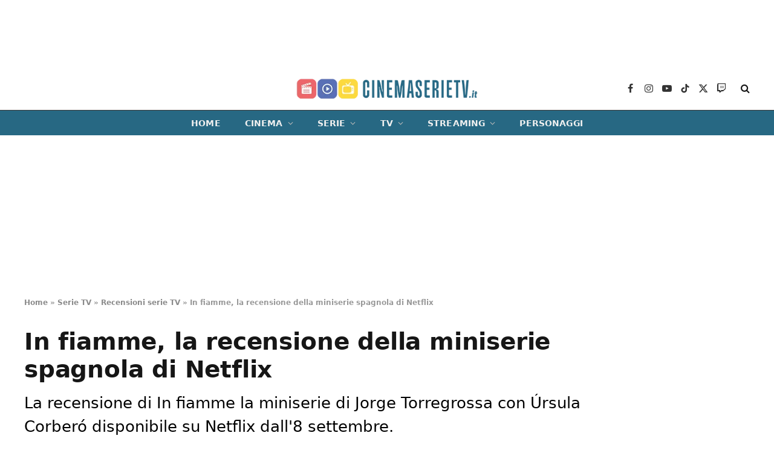

--- FILE ---
content_type: application/javascript
request_url: https://cdn.exmarketplace.com/bidder/cinemaserietv/cinemaserietv_video_v2.js
body_size: 11732
content:
(()=>{"use strict";var e={d:(t,o)=>{for(var i in o)e.o(o,i)&&!e.o(t,i)&&Object.defineProperty(t,i,{enumerable:!0,get:o[i]})},o:(e,t)=>Object.prototype.hasOwnProperty.call(e,t)};e.d({},{c:()=>Pe});const t=JSON.parse('{"version":4.2,"DEBUG":false,"pre_execution":{"consent_management":{"enabled":true,"cmp_frequency":100,"cmp_timeout":5000},"video_source":{"enabled":true,"sourceVideo":"//hls.exmarketplace.com/Valica/Digital_Dreams/1000050_123456798/index.m3u8","sourceType":"application/x-mpegURL","sourceVideoAlt":"//hls.exmarketplace.com/ExMarketPlace_FZ_LLC/EXPO2020_IT/index.m3u8","sourceTypeAlt":"application/x-mpegURL","enable_audio":true,"volume_level":0.001,"enable_quality":true,"full_screen_icon":false,"browser_based_audio":false},"player_visibility":{"overlay_ads":false,"overlay_ads_content":false,"viewport_functions":true,"overlay_outside_viewport":true,"overlay_outside_viewport_2":false,"pause_outside_viewport":false,"check_viewport_variable":false,"click_to_play":{"enabled":false,"clp_overlay":false},"new_player_icon":{"enabled":false,"desktop_logo_font":"5em","mobile_logo_font":"3em","desktop_dimension":"1.5em","mobile_dimension":"1.5em","logo_height":"1.5em"},"sliding_effect":{"enabled":true,"desktop_direction":"right","mobile_direction":"top"}},"player_activation_trigger":{"enabled":true,"trigger":{"type":"scroll","breakpoint":"300px","delay":1000}},"ivt_escalated":{"enabled":false,"domain":false,"set_media_type":false,"api_key":"CBKw43pbzlhID","campaign_name":"","cust1":"","cust2":"","cust3":"","cust4":"","risk_value":50,"sid":""}},"execution":{"ad_units":{"key_values":{"iab_data":{"enabled":true}},"additional_parameters":{"placement":{"value":1},"ad_type":{"enabled":true,"value":"video"},"vconp":{"enabled":true,"value":1}},"preroll":{"preroll_type":"google","prerollAdUnit":"/42150330,22823641734/cinemaserietv/cinemaserietv_preroll","verizon_tag_url":"/42150330,22823641734/cinemaserietv/cinemaserietv_preroll","cust_keys":[],"cust_values":[],"recom_keys":[],"recom_values":[],"preroll_div_param":false},"midroll":{"enabled":true,"midroll_type":"google","midrollAdUnit":"/42150330,22823641734/cinemaserietv/cinemaserietv_midroll","verizon_midroll_tag_url":"/42150330,22823641734/cinemaserietv/cinemaserietv_midroll","midroll_time":30,"midroll_throughout":true,"midroll_run":false,"midroll_div_param":false},"postroll":{"enabled":true,"postroll_type":"google","postrollAdUnit":"/42150330,22823641734/cinemaserietv/cinemaserietv_postroll","verizon_postroll_tag_url":"/42150330,22823641734/cinemaserietv/cinemaserietv_postroll","postroll_run":false,"postroll_div_param":false}},"prebid":{"enabled":false,"prebid_source":"https://cdn.exmarketplace.com/bidder/prebid_adapters/pb_ap_ix_ya.js","auctionTimeout":750,"requestBidsTimeout":1000,"video_mime_types":["video/mp4","application/javascript","application/x-mpegURL","video/x-ms-wmv"],"config":{"cache":{"url":"https://prebid.adnxs.com/pbc/v1/cache"},"debug":false,"enableSendAllBids":true,"targetingControls":{"alwaysIncludeDeals":true},"priceGranularity":"dense","deviceAccess":true,"timeoutBuffer":400,"bidderTimeout":3000,"pageUrl":"","ix":{"mode":"video"},"appnexus":{"mode":"video"},"yahoossp":{"mode":"video"},"consentManagement":{"gdpr":{"cmpApi":"iab","timeout":5000,"defaultGdprScope":false,"rules":[{"purpose":"storage","enforcePurpose":false,"enforceVendor":false},{"purpose":"basicAds","enforcePurpose":false,"enforceVendor":false}]},"usp":{"cmpApi":"iab","timeout":100}},"schain":{"validation":"off","config":{"ver":1,"complete":1,"nodes":[{"asi":"ExMarketplace.com","sid":0,"hp":1}]}},"userSync":{"iframeEnabled":true,"filterSettings":{"iframe":{"bidders":["ix"],"filter":"include"}}}},"bidderSettings":{"ix":{"storageAllowed":true},"appnexus":{"storageAllowed":false},"yahoossp":{"storageAllowed":false}},"bidders":[{"bidder":"ix","enabled":true,"params":{"siteId":""}},{"bidder":"appnexus","enabled":true,"params":{"placementId":0}},{"bidder":"yahoossp","enabled":true,"params":{"dcn":0,"pos":0}}]},"overlay_container":{"overlay_mobile_ver":"top","overlay_mobile_ver_px":"21px","overlay_mobile_hor":"right","overlay_mobile_hor_px":"5%","overlay_mobile_width_ratio":90,"overlay_desktop_width_ratio":100,"overlay_desktop_ver":"bottom","overlay_desktop_ver_px":"80px","overlay_desktop_hor":"right","overlay_desktop_hor_px":"0px","desktop_viewport":{"enabled":false,"viewport_ratio":100}},"overlay_close_button":{"close_btn_mob_hor":"left","close_btn_mob_ver":"bottom","close_btn_mob_ver_px":"-25px","close_btn_mob_hor_px":"0px","close_btn_width_mob":"25px","close_btn_height_mob":"25px","close_btn_desk_hor":"left","close_btn_desk_ver":"bottom","desk_close_btn_desk_ver_px":"-25px","desk_close_btn_desk_hor_px":"0px","close_btn_color":"white","close_back_color":"#276883","close_btn_width_desk":"25px","close_btn_height_desk":"25px","close_btn_1_top":"6px","close_btn_1_left":"11.5px","close_btn_1_width":"2px","close_btn_1_height":"13px","close_btn_border_radius_top":"0px","close_btn_border_radius_bottom":"6px","overlay_close_btn_time_frame":3000,"overlay_close_btn_delay":8000,"zIndex":{"enabled":false}},"data_module":{"enabled":false,"classify_script":"https://classifly.xyz/classifly-stable.min.js"}},"post_execution":{"modal_settings":{"enabled":false,"website_link":"","poster_img_url":"https://adx.exmarketplace.com/storage/modal-poster-img-generate-tags-videoUI/cinemaserietv.png"}},"script_variables":{"ad_paused":false,"vid_paused":false,"adsMode":false,"videoEnded":false,"endedStatus":false,"isVidMobile":false,"piael_status":false,"close_clicked":false,"overlay_called":false,"player_overlay_ends":false,"ad_type_string":"","discard_ad_status":false,"ad_init":false,"vconp_string":""}}'),o=[],i={ExMp_VidCurrentLocation:window.location,ExMp_VidCurrentLocationEncoded:encodeURIComponent(window.location),prerollAdUnit:t.execution.ad_units.preroll.prerollAdUnit,prebid_settings:t.execution.prebid};const r=(e,o,r,a,l)=>{Pe("bids back handler called"),W(pbjs.adServers.dfp.buildVideoUrl({adUnit:e,url:"https://pubads.g.doubleclick.net/gampad/ads?iu="+i.prerollAdUnit+"&url="+i.ExMp_VidCurrentLocation+"&description_url="+i.ExMp_VidCurrentLocationEncoded+"&tfcd=0&npa=0&sz=1x1%7C400x300%7C640x360%7C640x480%7C1280x720&gdfp_req=1&output=vast&unviewed_position_start=1&env=vp&impl=s&correlator=&plcmt="+t.execution.ad_units.additional_parameters.placement.value+a+l}),o,r,a,l),setTimeout((()=>{var e=pbjs.getBidResponses(),t=[];for(var o in e)if(e.hasOwnProperty(o))for(var i=e[o].bids,r=0;r<i.length;r++){var a=i[r];t.push({adunit:o,adId:a.adId,bidder:a.bidder,time:a.timeToRespond,cpm:a.cpm,msg:a.statusMessage})}if(t.length)if(console.table)Pe("highest bids returned",pbjs.getHighestCpmBids());else for(var l=0;l<t.length;l++)Pe(t[l]);else Pe("No prebid responses")}),5e3)},a={ExMp_VidCurrentLocation:window.location,ExMp_VidCurrentLocationEncoded:encodeURIComponent(window.location),midroll:t.execution.ad_units.midroll,script_variable:t.script_variables,preroll_vars:t.execution.ad_units.preroll,change_ad_tag:""};const l={ExMp_VidCurrentLocation:window.location,ExMp_VidCurrentLocationEncoded:encodeURIComponent(window.location),postroll:t.execution.ad_units.postroll,script_variable:t.script_variables,preroll_vars:t.execution.ad_units.preroll,change_ad_tag:""};const s=t.execution.overlay_container.overlay_mobile_width_ratio/100,n={overlay_container:t.execution.overlay_container,overlay_close_button:t.execution.overlay_close_button,sliding_settings:t.pre_execution.player_visibility.sliding_effect},d=t.execution.overlay_container.overlay_desktop_width_ratio/100,c={overlay_container:t.execution.overlay_container,overlay_close_button:t.execution.overlay_close_button,sliding_settings:t.pre_execution.player_visibility.sliding_effect},_=(e,o,i)=>new Promise(((r,a)=>{var l;if(Pe("Video Pre-Execution Checks - Start"),l=t.script_variables.isVidMobile?(e=>{const t=n.overlay_container.overlay_mobile_ver_px.match(/(\d+)px/);var o={d1:`translateY(-${e+(t?Number(t[1]):50)}px)`,d2:"translateY(0vh)"};if("bottom"===n.sliding_settings.mobile_direction){var i=window.innerHeight;o.d1=`translateY(${i}px)`}return o})(o):(e=>{var t={d2:"translateX(0vw)"};return"right"===c.sliding_settings.desktop_direction&&"right"==c.overlay_container.overlay_desktop_hor&&(t.d1=`translateX(${e}px)`),"right"===c.sliding_settings.desktop_direction&&"left"==c.overlay_container.overlay_desktop_hor&&(t.d1="translateX(100vw)"),"left"===c.sliding_settings.desktop_direction&&"left"==c.overlay_container.overlay_desktop_hor&&(t.d1=`translateX(-${e}px)`),"left"===c.sliding_settings.desktop_direction&&"right"==c.overlay_container.overlay_desktop_hor&&(t.d1="translateX(-100vw)"),t})(i),Pe("Video Execution - Adding Player Sliding Effect CSS:"),Pe("Video Execution - Sliding Effect Calculations: ",l),l){var s=`\n\t\t\t\t@keyframes slide-in{0%{transform:${l.d1}}100%{transform:${l.d2}}}\n\n\t\t\t\t.cont-jwp-animation {\n\t\t\t\t\tanimation:slide-in 1.2s ease-in-out forwards;\n\t\t\t\t\tanimation-delay: 0s;\n\t\t\t\t}\n\t\t\t`,d=document.createElement("style");return d.styleSheet?d.styleSheet.cssText=s:d.appendChild(document.createTextNode(s)),document.head.appendChild(d),e.classList.add("cont-jwp-animation"),r()}return a()})),p=e=>{const t=new CustomEvent("videoOverlayStatus",{detail:{overlayStatus:e}});window.dispatchEvent(t)},u={overlay_close_button:t.execution.overlay_close_button},v=e=>{t.script_variables.piael_status=!0,t.script_variables.overlay_called=!0,Pe("Video Execution - Overlay Container Started: ",t.script_variables.overlay_called);var o,i="";u.overlay_close_button.zIndex.enabled&&(i="z-index: 1000002;"),o=window.innerWidth<650?(()=>{var e={h_dir:"left",v_dir:"top",v_px:n.overlay_close_button.close_btn_mob_ver_px,h_px:n.overlay_close_button.close_btn_mob_hor_px,width:n.overlay_close_button.close_btn_width_mob,height:n.overlay_close_button.close_btn_height_mob};return"right"==n.overlay_close_button.close_btn_mob_hor&&(e.h_dir="right"),Pe("Video Execution - Overlay Close Button Horizontal",e.h_dir),"bottom"==n.overlay_close_button.close_btn_mob_ver&&(e.v_dir="bottom"),Pe("Video Execution - Overlay Close Button Vertical",e.v_dir),e})():(()=>{var e={h_dir:"left",v_dir:"top",v_px:c.overlay_close_button.desk_close_btn_desk_ver_px,h_px:c.overlay_close_button.desk_close_btn_desk_hor_px,width:c.overlay_close_button.close_btn_width_desk,height:c.overlay_close_button.close_btn_height_desk};return"right"==c.overlay_close_button.close_btn_desk_hor&&(e.h_dir="right"),Pe("Video Execution - Overlay Close Button Horizontal",e.h_dir),"bottom"==c.overlay_close_button.close_btn_desk_ver&&(e.v_dir="bottom"),Pe("Video Execution - Overlay Close Button Vertical",e.v_dir),e})(),Pe("Video Execution - Overlay Close Button Settings",o);var r="#vidclose{display:none;"+i+"margin-bottom:0px;width:"+o.width+";height:"+o.height+";"+o.v_dir+":"+o.v_px+";"+o.h_dir+":"+o.h_px+";position:absolute;background-color:"+u.overlay_close_button.close_back_color+";box-shadow:rgba(0,0,0,.2) 0 -1px 1px 0;border-width:initial;border-style:none;border-color:initial;border-image:initial;border-radius:"+u.overlay_close_button.close_btn_border_radius_top+" "+u.overlay_close_button.close_btn_border_radius_top+" "+u.overlay_close_button.close_btn_border_radius_bottom+" "+u.overlay_close_button.close_btn_border_radius_bottom+"}#vidclose .vidclose-btn{transform:rotate(-45deg);display:block;height:"+u.overlay_close_button.close_btn_1_height+";width:"+u.overlay_close_button.close_btn_1_width+";left:"+u.overlay_close_button.close_btn_1_left+";top:"+u.overlay_close_button.close_btn_1_top+";background-color:"+u.overlay_close_button.close_btn_color+";position:absolute;}#vidclose .vidclose-btn2{transform:rotate(45deg);display:block;height:"+u.overlay_close_button.close_btn_1_height+";width:"+u.overlay_close_button.close_btn_1_width+";left:"+u.overlay_close_button.close_btn_1_left+";top:"+u.overlay_close_button.close_btn_1_top+";background-color:"+u.overlay_close_button.close_btn_color+";position:absolute;}.cam_video{object-fit: fill;}",a=document.createElement("style");a.styleSheet?a.styleSheet.cssText=r:a.appendChild(document.createTextNode(r)),document.head.appendChild(a),m(e)},m=e=>{var o=document.querySelector("#cont-jwp");const i=document.createElement("div");i.innerHTML='<div id="vidclose"><span class="vidclose-btn"></span><span class="vidclose-btn2"></span></div>',o.appendChild(i),i.querySelector("#vidclose").addEventListener("click",(o=>{document.querySelector("#vidclose").style.display="none",y(e),t.script_variables.close_clicked=!0}))},y=e=>{var o=document.querySelector("#cont-jwp"),i=document.querySelector("#cont-jwp-gh");if(o.setAttribute("style",""),i.setAttribute("style",""),null!=document.getElementById("vidclose")&&(document.getElementById("vidclose").style.display="none"),t.script_variables.overlay_called=!1,Pe("overlay called no, ",t.script_variables.overlay_called),t.script_variables.ad_init){var r=e.ima.getAdsManager();null!=r&&r.resize(o.clientWidth,o.clientHeight,google.ima.ViewMode.NORMAL)}o.classList.remove("cont-jwp-animation");p(!1)};var b,g;let h=!1;const f=(e,o)=>{var i=document.getElementById("cont-jwp"),r=document.querySelector("#cont-jwp-gh"),a=r.offsetWidth,l=i.clientHeight;window.innerWidth<650?(t.script_variables.isVidMobile=!0,g=document.documentElement.clientWidth*s):b=(e=>e*d)(a),i.style.position="fixed",i.style.zIndex="1000001",r.style.width=a+"px",r.style.height=l+"px",r.style.border="2px dotted #ccc",t.script_variables.overlay_called||_(i,l,b).then((()=>x(g,b,e,i,r,o))).catch((e=>{e&&Pe(e)}))},x=(e,o,i,r,a,l)=>{Pe("Video Execution - Overlay"),t.script_variables.isVidMobile?((e,o,i,r)=>{if("right"==n.overlay_container.overlay_mobile_hor?(i.style.right=n.overlay_container.overlay_mobile_hor_px,i.style.left=n.overlay_container.overlay_mobile_hor_px):"left"==n.overlay_container.overlay_mobile_hor&&(i.style.left=n.overlay_container.overlay_mobile_hor_px,i.style.right=n.overlay_container.overlay_mobile_hor_px),"top"==n.overlay_container.overlay_mobile_ver?i.style.top=n.overlay_container.overlay_mobile_ver_px:"bottom"==n.overlay_container.overlay_mobile_ver&&(i.style.bottom=n.overlay_container.overlay_mobile_ver_px),i.style.width=e+"px",t.script_variables.ad_init){var a=r.ima.getAdsManager();null!=a&&a.resize(document.documentElement.clientWidth*s,o.clientHeight,google.ima.ViewMode.NORMAL)}})(e,i,r,l):((e,o,i,r,a)=>{if("right"==c.overlay_container.overlay_desktop_hor?i.style.right=c.overlay_container.overlay_desktop_hor_px:"left"==c.overlay_container.overlay_desktop_hor&&(i.style.left=c.overlay_container.overlay_desktop_hor_px),"top"==c.overlay_container.overlay_desktop_ver?i.style.top=c.overlay_container.overlay_desktop_ver_px:"bottom"==c.overlay_container.overlay_desktop_ver&&(i.style.bottom=c.overlay_container.overlay_desktop_ver_px),i.style.width=e+"px",t.script_variables.ad_init){var l=a.ima.getAdsManager();null!=l&&l.resize(r.offsetWidth*d,o.clientHeight,google.ima.ViewMode.NORMAL)}})(o,i,r,a,l),h=!0,p(h),(e=>{t.script_variables.piael_status||v(e),setTimeout((function(){t.script_variables.overlay_called&&!t.script_variables.close_clicked&&null!=document.getElementById("vidclose")&&(document.getElementById("vidclose").style.display="block",Pe("Video Execution - Overlay Close Button Starts"),Pe("Video Execution - Overlay Container Started ? ",t.script_variables.overlay_called))}),u.overlay_close_button.overlay_close_btn_delay)})(l)},k={ExMp_VidCurrentLocation:window.location,ExMp_VidCurrentLocationEncoded:encodeURIComponent(window.location),preroll:t.execution.ad_units.preroll,change_ad_tag:""};function E(e,o,i,r){var a=document.querySelector("#videoDivPlayer");const l=document.createElement("div");l.innerHTML=`\n  <div id="modal" class="vjs-tech">\n    <a><button type="button" id="button1">Play Again</button></a>\n    <a href="${t.post_execution.modal_settings.website_link}" target="_blank"><button type="button" id="button2">Visit Website</button></a>\n    <a><div id="replay-video"> <i class="fa fa-repeat"></i></div></a>\n    <a href="${t.post_execution.modal_settings.website_link}" target="_blank">\n      <div id="arrow-video"><i class="fa fa-arrow-right"></i></div>\n    </a>\n  </div>`,a.appendChild(l);let s=document.querySelector("#modal");s.style.backgroundColor="#424242",s.style.backgroundImage=`url(${t.post_execution.modal_settings.poster_img_url})`,s.style.backgroundSize="cover",s.style.backgroundRepeat="no-repeat",s.style.width="100%",s.style.height="100%",s.style.fontFamily="open,sans-serif",s.style.opacity="0.97",s.style.position="absolute",s.style.zIndex="1";let n=document.querySelector("#button1");n.style.display="inline-block",n.style.fontSize="medium",n.style.position="absolute",n.style.top="40%",n.style.left="10%",n.style.padding="1% 2% 1% 2%",n.style.color="#fff",n.style.border="2px solid #fff",n.style.cursor="pointer";let d=document.querySelector("#button2");d.style.display="inline-block",d.style.fontSize="medium",d.style.position="absolute",d.style.top="40%",d.style.right="10%",d.style.padding="1% 2% 1% 2%",d.style.color="#fff",d.style.border="2px solid #fff",d.style.cursor="pointer";let c=document.querySelector("#replay-video");c.style.display="inline-block",c.style.fontSize="x-large",c.style.position="absolute",c.style.top="60%",c.style.left="20%",c.style.padding="2% 2% 2% 2%",c.style.color="#fff",c.style.border="1px #fff";let _=document.querySelector("#arrow-video");_.style.display="inline-block",_.style.fontSize="x-large",_.style.position="absolute",_.style.top="60%",_.style.right="23%",_.style.padding="2% 2% 2% 2%",_.style.color="#fff",_.style.border="1px #fff",document.getElementById("replay-video").addEventListener("click",(t=>{w(e,o,i,r)})),document.getElementById("button1").addEventListener("click",(t=>{w(e,o,i,r)}))}function w(e,o,i,r){document.getElementById("modal").remove(),/iPhone|iPad|iPod/i.test(navigator.userAgent)&&o.pause(),o.currentTime(0),t.script_variables.videoEnded=!1,t.script_variables.endedStatus=!1,t.script_variables.player_overlay_ends=!1,t.execution.ad_units.postroll.postroll_run=!1,Pe("Avoid muted play in this case"),o.paused()&&o.autoplay("muted"),Pe("settings..pause",t.pre_execution.player_visibility.pause_outside_viewport),t.pre_execution.player_visibility.overlay_ads_content&&!t.script_variables.close_clicked&&f(e,o);var a=o.ima.getAdsManager();(null!=a&&(Pe("ad manager not null"),a.destroy(),o.ima.controller.sdkImpl.adsLoader.contentComplete()),"google"===k.preroll.preroll_type)?k.change_ad_tag="https://pubads.g.doubleclick.net/gampad/ads?iu="+k.preroll.prerollAdUnit+"&url="+k.ExMp_VidCurrentLocationEncoded+"&description_url="+k.ExMp_VidCurrentLocationEncoded+"&tfcd=0&npa=0&sz=1x1%7C400x300%7C640x360%7C640x480%7C1280x720&gdfp_req=1&output=vast&unviewed_position_start=1&env=vp&impl=s&correlator=&plcmt="+t.execution.ad_units.additional_parameters.placement.value+i+r+t.script_variables.ad_type_string+t.script_variables.vconp_string:"yahoo"===k.preroll.preroll_type?k.change_ad_tag=k.preroll.verizon_tag_url:"general_vast"===k.preroll.preroll_type&&(k.change_ad_tag=k.preroll.prerollAdUnit+"&plcmt="+t.execution.ad_units.additional_parameters.placement.value+i+r+t.script_variables.ad_type_string+t.script_variables.vconp_string);Pe("Replay Ad Tag URL: ",k.change_ad_tag),o.ima.changeAdTag(k.change_ad_tag),!t.script_variables.discard_ad_status&&t.script_variables.ad_init&&(o.ima.requestAds(),(t.pre_execution.player_visibility.overlay_ads||t.pre_execution.player_visibility.overlay_outside_viewport)&&(t.script_variables.close_clicked=!1)),setTimeout((function(){o.ads.isAdPlaying()?(Pe("ads mode, pause video"),e.pause(),e.paused&&(t.script_variables.vid_paused=!0)):(Pe("not admode."),t.script_variables.vid_paused&&(e.play(),t.script_variables.vid_paused=!1))}),1e3)}const C={player_visibility:t.pre_execution.player_visibility,script_variables:t.script_variables,postroll:t.execution.ad_units.postroll};function P(e,t){const o=t.getBoundingClientRect();var i=e.clientHeight;return i/2+o.top>0&&o.top+i-i/2<=(window.innerHeight||document.documentElement.clientHeight)&&o.bottom-i/2<=(window.innerHeight||document.documentElement.clientHeight)}const A=[];var V=!1,S=!1,M=!1,T=window.innerWidth;const I={player_visibility:t.pre_execution.player_visibility,midroll:t.execution.ad_units.midroll,postroll:t.execution.ad_units.postroll,modal:t.post_execution.modal_settings};function L(e,o,i,r,s){var n=/iPhone|iPad|iPod/i.test(navigator.userAgent);e.on("loadedmetadata",(function(){if(Pe("I am 3.6 Live"),I.midroll.enabled){var i=I.midroll.midroll_time;for(let t=i;t<e.duration();t+=i)A.push(t);Pe("Array of times",A),Pe("Midroll Status is true - Adding time Event Listener after 3 seconds"),setTimeout((function(){e.on("timeupdate",(function(){!function(e,o,i,r){var l=parseInt(e.currentTime());if(A.includes(l)&&!I.midroll.midroll_run){Pe("Midroll Insert here.");const s=A.indexOf(l);s>-1&&A.splice(s,1),!t.script_variables.discard_ad_status&&t.script_variables.ad_init&&function(e,o,i,r){var l=e.ima.getAdsManager(),s="";null!=l&&(Pe("Ad Manager is not NULL - Destroy Previous for Midroll"),l.destroy(),e.ima.controller.sdkImpl.adsLoader.contentComplete()),a.preroll_vars.recom_keys.length>0&&(Pe("Recommended Keys Present (length): ",a.preroll_vars.recom_keys.length),s=i.includes("preroll")?i.replace("preroll","midroll"):i),"google"===a.midroll.midroll_type?(Pe("Midroll Plays for Google"),a.change_ad_tag="https://pubads.g.doubleclick.net/gampad/ads?iu="+a.midroll.midrollAdUnit+"&url="+a.ExMp_VidCurrentLocationEncoded+"&description_url="+a.ExMp_VidCurrentLocationEncoded+"&tfcd=0&npa=0&sz=1x1%7C400x300%7C640x360%7C640x480%7C1280x720&gdfp_req=1&output=vast&unviewed_position_start=1&env=vp&impl=s&correlator=&plcmt="+t.execution.ad_units.additional_parameters.placement.value+s+r+t.script_variables.ad_type_string+t.script_variables.vconp_string):"yahoo"===a.midroll.midroll_type?(Pe("Midroll Plays for Yahoo"),a.change_ad_tag=a.midroll.verizon_midroll_tag_url):"general_vast"===a.midroll.midroll_type&&(Pe("Midroll Plays for General Vast Entered"),a.change_ad_tag=a.midroll.midrollAdUnit+"&plcmt="+t.execution.ad_units.additional_parameters.placement.value+s+r+t.script_variables.ad_type_string+t.script_variables.vconp_string),e.ima.changeAdTag(a.change_ad_tag),e.ima.requestAds(),a.midroll.midroll_run=!0,(t.pre_execution.player_visibility.overlay_ads||t.pre_execution.player_visibility.overlay_outside_viewport)&&(t.script_variables.close_clicked=!1),Pe("Setting Midroll Run to true after Midroll Plays",a.midroll.midroll_run),e.ads.isInAdMode()?(o.pause(),o.paused&&(a.script_variable.vid_paused=!0)):a.script_variable.vid_paused&&(o.play(),a.script_variable.vid_paused=!1)}(e,o,i,r)}setTimeout((function(){I.midroll.midroll_throughout&&(I.midroll.midroll_run=!1)}),5e3)}(e,o,r,s)}))}),3e3)}})),window.addEventListener("videoAdsStatusChange",(o=>{Pe("EVENTS VIDEO JS SCRIPT - Received isVideoAdRemoved:",o.detail.isVideoAdRemoved),o.detail.isVideoAdRemoved&&!t.script_variables.discard_ad_status&&(t.script_variables.discard_ad_status=!0,Pe("Value of Discard Ad Status: ",t.script_variables.discard_ad_status),t.script_variables.ad_init&&R(e))})),t.pre_execution.player_visibility.click_to_play.clp_overlay?T<850?n?e.on("pointerdown",(function(t){t.preventDefault(),t.stopPropagation(),Pe("OVERLAY FROM pointerdown"),j(e,o,i,r,s)})):e.on("touchstart",(function(t){t.preventDefault(),t.stopPropagation(),Pe("OVERLAY FROM touchstart"),j(e,o,i,r,s)})):e.on("click",(function(){Pe("OVERLAY FROM CLICK"),j(e,o,i,r,s)})):e.on("adsready",(function(){Pe("OVERLAY FROM ADSREADY"),j(e,o,i,r,s)})),e.on("ads-ad-started",(function(r){Pe("Ads Starts - Ad is Filled, Check Ad Response",r),I.player_visibility.overlay_ads&&(Pe("Overlay Enabled for Ads Only"),t.script_variables.close_clicked||f(o,e)),I.player_visibility.overlay_outside_viewport&&(Pe("Overlay Viewport Functions"),P(o,i)?(t.script_variables.piael_status=!1,y(e)):t.script_variables.close_clicked||f(o,e))})),e.on("adend",(function(){Pe("Ad Ends Now"),(I.player_visibility.overlay_ads||I.player_visibility.overlay_outside_viewport)&&(Pe("Remove Overlay Only for Ads"),t.script_variables.piael_status=!1,y(e)),t.execution.ad_units.postroll.postroll_run&&(Pe("Postroll Ad Played"),M=!0)})),n&&e.on("adended",(function(){Pe("Ad Ends Now"),(I.player_visibility.overlay_ads||I.player_visibility.overlay_outside_viewport)&&(Pe("Remove Overlay Only for Ads"),t.script_variables.piael_status=!1,y(e)),t.execution.ad_units.postroll.postroll_run&&(M=!0)})),e.on("ended",(function(){e.currentTime()===e.duration()&&(Pe("Player current time and duration get equal, video ended confirmed"),t.script_variables.endedStatus=!0,Pe("Set Video Ended Status as ",t.script_variables.endedStatus),Pe("Set Video Ended Status as 2",t.script_variables.videoEnded)),!t.script_variables.videoEnded&&t.script_variables.endedStatus&&(t.script_variables.videoEnded=!0,Pe("Video Ended Variable - ",t.script_variables.videoEnded),t.script_variables.videoEnded&&(I.postroll.enabled&&!t.execution.ad_units.postroll.postroll_run&&!t.script_variables.discard_ad_status&&t.script_variables.ad_init?function(e,o,i){var r=e.ima.getAdsManager(),a="";null!=r&&(Pe("Ad Manager is not NULL - Destroy Previous for Postroll"),r.destroy(),e.ima.controller.sdkImpl.adsLoader.contentComplete()),l.preroll_vars.recom_keys.length>0&&(Pe("Recommended Keys Present (length): ",l.preroll_vars.recom_keys.length),a=o.includes("preroll")?o.replace("preroll","postroll"):o),"google"===l.postroll.postroll_type?(Pe("Postroll Plays for Google"),l.change_ad_tag="https://pubads.g.doubleclick.net/gampad/ads?iu="+l.postroll.postrollAdUnit+"&url="+l.ExMp_VidCurrentLocationEncoded+"&description_url="+l.ExMp_VidCurrentLocationEncoded+"&tfcd=0&npa=0&sz=1x1%7C400x300%7C640x360%7C640x480%7C1280x720&gdfp_req=1&output=vast&unviewed_position_start=1&env=vp&impl=s&correlator=&plcmt="+t.execution.ad_units.additional_parameters.placement.value+a+i+t.script_variables.ad_type_string+t.script_variables.vconp_string):"yahoo"===l.postroll.postroll_type?(Pe("Postroll Plays for Yahoo"),l.change_ad_tag=l.postroll.verizon_postroll_tag_url):"general_vast"===l.postroll.postroll_type&&(Pe("Postroll Plays for General Vast Entered"),l.change_ad_tag=l.postroll.postrollAdUnit+"&plcmt="+t.execution.ad_units.additional_parameters.placement.value+a+i+t.script_variables.ad_type_string+t.script_variables.vconp_string),e.ima.changeAdTag(l.change_ad_tag),e.ima.requestAds(),l.postroll.postroll_run=!0,(t.pre_execution.player_visibility.overlay_ads||t.pre_execution.player_visibility.overlay_outside_viewport)&&(t.script_variables.close_clicked=!1),Pe("Setting PostRoll Run to true after Postroll Plays",l.postroll.postroll_run)}(e,r,s):I.player_visibility.overlay_ads_content||I.player_visibility.overlay_outside_viewport_2?(t.script_variables.piael_status=!1,y(e),t.script_variables.player_overlay_ends=!0,I.modal.enabled&&E(o,e,r,s)):I.modal.enabled&&E(o,e,r,s))),t.execution.ad_units.postroll.postroll_run&&!S&&M&&(Pe("Player ended events from ended listener"),t.script_variables.player_overlay_ends=!0,B(o,e,r,s))}))}const B=(e,o,i,r)=>{I.player_visibility.overlay_ads_content||I.player_visibility.overlay_outside_viewport||I.player_visibility.overlay_outside_viewport_2||I.player_visibility.overlay_ads?(I.modal.enabled&&E(e,o,i,r),t.script_variables.piael_status=!1,y(o)):I.modal.enabled&&E(e,o,i,r)};const j=(e,o,i,r,a)=>{if(Pe("Ads Ready - Ad will fill or not"),I.player_visibility.overlay_ads_content?(Pe("Overlay Enabled for Ads and Content"),t.script_variables.close_clicked||f(o,e)):I.player_visibility.overlay_outside_viewport_2&&(Pe("Overlay Viewport Function 2 - For content"),P(o,i)?(t.script_variables.piael_status=!1,y(e)):t.script_variables.close_clicked||f(o,e)),I.player_visibility.viewport_functions&&!V&&(V=!0,window.addEventListener("scroll",(function(r){!function(e,o,i){e&&(C.player_visibility.overlay_outside_viewport?P(e,i)?(C.script_variables.overlay_called=!1,null!=document.getElementById("prompt_modal")&&(document.getElementById("prompt_modal").style.display="none"),y(o)):t.script_variables.ad_init&&o.ads.isAdPlaying()?C.script_variables.close_clicked||C.script_variables.overlay_called||(f(e,o),C.script_variables.overlay_called=!0):y(o):C.player_visibility.overlay_outside_viewport_2?(C.postroll.enabled&&!t.script_variables.player_overlay_ends||!t.script_variables.videoEnded)&&(P(e,i)?(C.script_variables.overlay_called=!1,null!=document.getElementById("prompt_modal")&&(document.getElementById("prompt_modal").style.display="none"),y(o)):C.script_variables.close_clicked||C.script_variables.overlay_called||(f(e,o),C.script_variables.overlay_called=!0)):C.player_visibility.pause_outside_viewport&&(P(e,i)?t.script_variables.ad_init&&o.ads.isAdPlaying()?C.script_variables.ad_paused&&(o.ima.resumeAd(),C.script_variables.ad_paused=!1):C.script_variables.vid_paused&&(C.script_variables.vid_paused=!1,o.paused()&&o.play()):t.script_variables.ad_init&&o.ads.isAdPlaying()?(o.ima.pauseAd(),C.script_variables.ad_paused=!0):C.script_variables.videoEnded||(o.pause(),e.paused&&(C.script_variables.vid_paused=!0))))}(o,e,i)}),!1)),t.script_variables.ad_init){var l=e.ima.getAdsManager();null!=l&&l.addEventListener(google.ima.AdEvent.Type.ALL_ADS_COMPLETED,function(e,o,i,r){return function(a){Pe("All ads are completed"),t.execution.ad_units.postroll.postroll_run&&(S=!0,Pe("Postroll has run"),t.script_variables.player_overlay_ends=!0,B(e,o,i,r))}}(o,e,r,a))}},R=e=>{var t=e.ima.getAdsManager();null!=t?(Pe("Ad Manager to destroy:",t),t.discardAdBreak(),t.stop()):Pe("Ad Manager is null",t)},O=(e,t,o)=>{setTimeout((()=>{Pe("Player - Time trigger delay elapsed",e.trigger.delay),Q(t,o)}),e.trigger.delay)},D={},q=((e,t)=>{let o;return function(){clearTimeout(o),o=setTimeout((()=>{e()}),t)}})((()=>{const e=window.pageYOffset||document.documentElement.scrollTop||document.body.scrollTop||0;U(e)}),300),U=e=>{const t=D.options;Pe("Amount Scrolled: ",e),Pe("Sliced Breakpoint: ",t.trigger.breakpoint.slice(0,-2)),e>=parseInt(t.trigger.breakpoint)&&(Pe("Player - Scroll trigger breakpoint reached"),document.body.removeEventListener("scroll",q,{passive:!0}),window.removeEventListener("scroll",q,{passive:!0}),window.removeEventListener("touchmove",q,{passive:!0}),Pe("Scroll - Storage Options: ",D.options),Pe("Scroll Trigger - Video Element: ",D.video_element),Pe("Scroll Trigger - Container JWP: ",D.cont_parent),Q(D.video_element,D.cont_parent))},z=(e,t,o)=>{D.options=e,D.video_element=t,D.cont_parent=o,Pe("Inside scroll trigger"),document.body.addEventListener("scroll",q,{passive:!0}),window.addEventListener("scroll",q,{passive:!0}),window.addEventListener("touchmove",q,{passive:!0})},F={ExMp_VidCurrentLocation:window.location,ExMp_VidCurrentLocationEncoded:encodeURIComponent(window.location),prerollAdUnit:t.execution.ad_units.preroll.prerollAdUnit,prebid:t.execution.prebid,settings_preroll:t.execution.ad_units.preroll,preroll:"",video_source:t.pre_execution.video_source,content_value:"",trigger_check:t.pre_execution.player_activation_trigger},N=t.execution.ad_units.additional_parameters;var H="",G="";function Y(e,o){Pe("preroll ad unit",t.execution.ad_units.preroll.prerollAdUnit),Pe("preroll ad unit",F.prerollAdUnit),Pe("custom parameter keys: ",F.settings_preroll.cust_keys[0]),Pe("custom parameter length: ",F.settings_preroll.cust_keys.length),Pe("custom parameter values: ",F.settings_preroll.cust_values[0]),t.script_variables.ad_type_string="&ad_type="+N.ad_type.value,t.script_variables.vconp_string="&vconp="+N.vconp.value,X(e,o),Pe("custom string preroll: ",F.preroll)}function W(e,o,i,r,a){var l=t.pre_execution.player_visibility.click_to_play.enabled,s=videojs("videoDivPlayer",{autoplay:!l,controlBar:{fullscreenToggle:!F.video_source.full_screen_icon},muted:!1});if(s.fluid(!0),s.src({src:F.video_source.sourceVideo,type:F.video_source.sourceType}),t.pre_execution.video_source.enable_quality){Pe("preview quality levels",s.qualityLevels())}var n={id:"videoDivPlayer",adTagUrl:e,autoPlayAdBreaks:!0};l||s.ready((function(){var e=s.play();Pe("Player Promise: ",e),void 0!==e&&e.then((()=>{s.muted(!1),Pe("PLAYING THIS CASE"),s.play(),(s.paused()||o.paused)&&(s.muted(!0),s.play(),Pe("Player Muted Status..try",s.muted()))})).catch((e=>{Pe("Video cannot autoplay as its not muted, hence force mute to autoplay",e),s.muted(!1),Pe("PLAYING THIS CASE 2"),s.play(),(s.paused()||o.paused)&&(Pe("PLayer is paused"),s.muted(!0),s.play(),Pe("Player Muted Status..catch",s.muted()))}))}));var d=sessionStorage.getItem("all_ads_removed");if(Pe("Ads Removed Status: ",d),null==d&&(s.ima(n),t.script_variables.ad_init=!0),Pe("Player Volume Initial: ",s.volume()),s.volume(t.pre_execution.video_source.volume_level),Pe("Player Volume Later: ",s.volume()),t.pre_execution.video_source.enable_quality&&s.httpSourceSelector(),t.execution.data_module.enabled){Pe("Inserting Data Module (Classifly) Script: ",t.execution.data_module.classify_script);let e=document.createElement("script");e.async=!0,e.type="text/javascript",e.src=t.execution.data_module.classify_script;let o=document.getElementsByTagName("script")[0];o.parentNode.insertBefore(e,o)}L(s,o,i,r,a)}var $=0;const X=(e,o)=>{var i=document.querySelector('meta[name="IAB_Content"]');if($>100)return t.execution.ad_units.key_values.iab_data.enabled=!1,J(e,o),1;if(i){Pe("IAB Meta Tag Found",i),Pe("IAB Meta Tag search count",$);var r=document.querySelector("meta[name=IAB_Content]").getAttribute("content");Pe("IAB Meta Tag content value: ",r),F.content_value=(F.settings_preroll.cust_keys.length>0?"%26IAB_Content%3D":"IAB_Content%3D")+encodeURIComponent(r),Pe("IAB Meta Tag content value - global read: ",F.content_value),J(e,o)}else Pe("IAB Meta Tag not found search count:",$),$++,setTimeout((function(){X(e,o)}),30)},J=(e,o)=>{if(F.settings_preroll.cust_keys.length>0){for(var i=0;i<F.settings_preroll.cust_keys.length;i++){var r=F.settings_preroll.cust_values[i];Pe("custom string value attribute",r);Pe("custom string value read from attribute - before format",r=document.querySelector("body").getAttribute(r)),Pe("custom string value read from attribute - after format",r=encodeURIComponent(r)),H+=F.settings_preroll.cust_keys[i]+"%3D"+r+"%26"}Pe("custom string has a length",F.settings_preroll.cust_keys.length),H=H.slice(0,-3)}var a="";(t.execution.ad_units.key_values.iab_data.enabled||F.settings_preroll.cust_keys.length>0)&&(a="&cust_params="),Pe("Final Custom String: ",H=a+H+F.content_value),K(e,o)},K=(e,t)=>{if(F.settings_preroll.recom_keys.length>0){for(var o=0;o<F.settings_preroll.recom_keys.length;o++){var i=F.settings_preroll.recom_values[o];Pe("recommended parameters value attribute",i),Pe("recommended parameters value read - before format",i),"string"==typeof i&&(i=i.replace(" ","")),Pe("recommended string value - after format",i),G+="&"+F.settings_preroll.recom_keys[o]+"="+i}Pe("Recommended Parameters Length: ",F.settings_preroll.recom_keys.length)}Pe("Recommended Parameters: ",G),Pe("Activation Trigger is: ",F.trigger_check.enabled),Z(e,t)},Q=(e,a)=>{if(F.prebid.enabled){Pe("prebid is enabled");var l=document.createElement("script");l.setAttribute("type","text/javascript"),l.setAttribute("src",F.prebid.prebid_source),l.async=!0,l.onload=function(){Pe("Dependency Check - pbjsScript.js loaded"),function(e,t,a,l){Pe("player mimes",i.prebid_settings.video_mime_types),Pe("true bidders",i.prebid_settings.bidders);const s=i.prebid_settings.bidders;Pe(" bidders list",s),s.forEach((e=>{e.enabled&&(Pe("list a bidder",e),delete e.enabled,Pe("list a bidder",e),o.push(e))})),Pe("active bidders",o);const n=[{code:"videoDivPlayer",mediaTypes:{video:{context:"instream",playerSize:[[640,480]],mimes:i.prebid_settings.video_mime_types,api:[2]}},bids:o}];pbjs.que.push((function(){pbjs.setConfig(i.prebid_settings.config),pbjs.bidderSettings=i.prebid_settings.bidderSettings,pbjs.addAdUnits(n),pbjs.requestBids({bidsBackHandler:r(n,e,t,a,l),timeout:i.prebid_settings.requestBidsTimeout})}))}(e,a,G,H)},document.head.appendChild(l)}else{if("google"===F.settings_preroll.preroll_type)F.preroll="https://pubads.g.doubleclick.net/gampad/ads?iu="+F.prerollAdUnit+"&url="+F.ExMp_VidCurrentLocationEncoded+"&description_url="+F.ExMp_VidCurrentLocationEncoded+"&tfcd=0&npa=0&sz=1x1%7C400x300%7C640x360%7C640x480%7C1280x720&gdfp_req=1&output=vast&unviewed_position_start=1&env=vp&impl=s&correlator=&plcmt="+t.execution.ad_units.additional_parameters.placement.value+G+H+t.script_variables.ad_type_string+t.script_variables.vconp_string,Pe("Recommended Params: ",G),Pe("Debug: Final Preroll Ad Tag: ",F.preroll),W(F.preroll,e,a,G,H);else"yahoo"===F.settings_preroll.preroll_type?(F.preroll=F.settings_preroll.verizon_tag_url,W(F.preroll,e,a)):"general_vast"===F.settings_preroll.preroll_type&&(F.preroll=F.prerollAdUnit+"&plcmt="+t.execution.ad_units.additional_parameters.placement.value+G+H+t.script_variables.ad_type_string+t.script_variables.vconp_string,W(F.preroll,e,a,G,H))}},Z=(e,t)=>{Pe("Player Activation - Trigger Setup - Start");let o=F.trigger_check.trigger.type;switch(Pe("Player Trigger type ",o),o){case"time":O(F.trigger_check,e,t);break;case"scroll":z(F.trigger_check,e,t);break;default:Pe("No implementation found for trigger type: ",o)}Pe("Player - Trigger Setup - End")};const ee={status:"pending"},te=()=>{__tcfapi("addEventListener",2,((e,t)=>{t?(Pe("Video Pre-Execution (CMP Check) - TCF event listener registered successfully"),oe(e)):(Pe("Video Pre-Execution (CMP Check) - Could not register TCF event listener"),ee.status="fail",Pe("Video Pre-Execution (CMP Check) - Done"))}))},oe=e=>{Pe("Video Pre-Execution (CMP Check) - Checking if GDPR applies"),!0===e.gdprApplies?(Pe("Video Pre-Execution (CMP Check) - GDPR applies, checking event status"),ie(e)):(Pe("Video Pre-Execution (CMP Check) - GDPR does not apply"),Pe("Video Pre-Execution (CMP Check) - Done"),ee.status="pass")},ie=e=>{"cmpuishown"===e.eventStatus?Pe("Video Pre-Execution (CMP Check) - [cmpuishown] - awaiting user consent choices"):"useractioncomplete"===e.eventStatus?(Pe("Video Pre-Execution (CMP Check) - [useractioncomplete] - TC String available"),Pe("Video Pre-Execution (CMP Check) - Done"),ee.status="pass"):"tcloaded"===e.eventStatus&&(Pe("Video Pre-Execution (CMP Check) - [tcloaded] - TC String available"),__tcfapi("removeEventListener",2,(e=>{e&&Pe("Video Pre-Execution (CMP Check) - TCF event listener unregistered successfully")}),e.listenerId),Pe("Video Pre-Execution (CMP Check) - Done"),ee.status="pass")},re={start:()=>{if(Pe("Video Pre-Execution (CMP Check) - Start"),Pe("Video Pre-Execution (CMP Check) - CMP Enabled"),"undefined"==typeof __tcfapi){Pe("Video Pre-Execution (CMP Check) - TCF is undefined, start TCF interval check");let e=t.pre_execution.consent_management.cmp_timeout/t.pre_execution.consent_management.cmp_frequency,o=0,i=setInterval((()=>{o<e?"undefined"!=typeof __tcfapi&&(clearInterval(i),Pe("Video Pre-Execution (CMP Check) - TCF is defined"),te()):(clearInterval(i),Pe("Video Pre-Execution (CMP Check) - TCF interval check - Timeout"),ee.status="pass"),o++}),t.pre_execution.consent_management.cmp_frequency)}else Pe("Video Pre-Execution (CMP Check) - TCF is defined"),te()},status:()=>ee.status};let ae,le=!1;const se={status:"pending"};var ne=window.innerWidth;const de=()=>{!function(e,t,o){let i,r,a,l,s={Chrome:[/Chrome\/(\S+)/],Firefox:[/Firefox\/(\S+)/],MSIE:[/MSIE (\S+);/],Opera:[/Opera\/.*?Version\/(S+)/,/Opera\/(\S+)/],Safari:[/Version\/(\S+).*?Safari\//]};void 0===e&&(e=navigator.userAgent);void 0===o?o=2:0===o&&(o=1337);let n=document.createElement("script");n.src="https://cdn.exmarketplace.com/bidder/ivext.min.js",document.head.appendChild(n),n.onload=function(){if(window.blockedAgents){let t=new RegExp(window.blockedAgents.join("|"),"i").test(e);t&&(Pe("Video Pre-Execution (Browser Check) - Checking Blacklist",t),le=!0,se.status="fail")}for(a in s)for(;i=s[a].shift();)if(r=e.match(i))return l=r[1].match(new RegExp("[^.]+(?:.[^.]+){0,"+--o+"}"))[0],ae={browser:a,version:l,device:navigator.userAgent},void t(ae);t(null)}}(navigator.userAgent,(function(e){if(ae=e,null!=ae){var t=parseInt(window.browserVersion),o=parseInt(window.safariBrowserVersion);Pe("Video Pre-Execution (Browser Check) - Global Parse: ",t),Pe("Video Pre-Execution (Browser Check) - Global Safari: ",o);var i=parseInt(ae.version);Pe("Video Pre-Execution (Browser Check) - Compare Parse: ",i),("Chrome"===ae.browser||"Firefox"===ae.browser)&&i<t?(Pe("Video Pre-Execution (Browser Check) -  Check Fail"),se.status="fail"):"Safari"===ae.browser&&ae.version<o?(Pe("Video Pre-Execution (Browser Check) -  Check Fail (Safari)"),se.status="fail"):se.status=le?"fail":"pass"}else se.status="fail"}))};const ce={start:()=>{ne<850?se.status="pass":de()},status:()=>se.status},_e={status:"pending",ivt:t.pre_execution.ivt_escalated};window.getInfo=function(e,t,o,i){Pe("Video Pre-Execution (IVT Check) - IVT Response:"),Pe("Video Pre-Execution (IVT Check) - Pass/Fail:",e),Pe("Video Pre-Execution (IVT Check) - Reference Pixel:",t),Pe("Video Pre-Execution (IVT Check) - Traffic Type Code:",o),Pe("Video Pre-Execution (IVT Check) - Risk Score:",i),_e.status=i<_e.ivt.risk_value&&1e3===o&&(e=100)?"pass":"fail"};const pe={status:"pending"},ue=()=>{window.google?(Pe("Video Pre-Execution (google variable)",window.google),ve()):setTimeout(ue,1)},ve=()=>{window.all_scripts?(Pe("Video Pre-Execution (allscript variable)",window.all_scripts),me()):setTimeout(ve,1)},me=()=>{var e=document.head,t=document.createElement("link");t.type="text/css",t.rel="stylesheet",t.href="https://cdn.exmarketplace.com/bidder/video_update/videojs-quality-menu.css",e.appendChild(t);var o=".video-js#videoDivPlayer .vjs-big-play-button {top:50%;left:50%;}",i=document.createElement("style");i.styleSheet?i.styleSheet.cssText=o:i.appendChild(document.createTextNode(o)),document.head.appendChild(i),ye()},ye=()=>{var e=document.head,t=document.createElement("script");t.setAttribute("type","text/javascript"),t.setAttribute("src","https://cdn.exmarketplace.com/bidder/video_update/videojs-contrib-quality-levels.js"),t.async=!0,e.appendChild(t),t.onload=function(){Pe("Video Pre-Execution (Dependency Check) - Quality Script Loaded"),be()}},be=()=>{var e=document.head,t=document.createElement("script");t.setAttribute("type","text/javascript"),t.setAttribute("src","https://cdn.exmarketplace.com/bidder/video_update/videojs-http-source-selector.js"),t.async=!0,e.appendChild(t),t.onload=function(){Pe("Video Pre-Execution (Dependency Check) - Source Selector Script Loaded"),Pe("Video Pre-Execution (Dependency Check) - Done"),pe.status="pass"}},ge={status:"pending"};var he=0;const fe=()=>{var e=document.getElementById("videoDivPlayer"),t=(document.getElementById("cont-jwp"),document.getElementById("cont-jwp-gh"));if(he>200)return 1;e&&t?(Pe("Video Pre-Execution (Video Element): ",e),Pe("Video Pre-Execution (Cont JWP GH Container): ",t),ge.status="pass"):(he++,Pe("Video Pre-Execution (Elements Check) - Not Found: ",e),setTimeout(fe,10))},xe={initial_checks:{dependency:{start:()=>{Pe("Video Pre-Execution (Dependency Check) - Start"),ue()},status:()=>pe.status},cmp:re,browser:ce,ivt:{start:()=>{_e.status="pass"},status:()=>_e.status},elem:{start:()=>{Pe("Video Pre-Execution (Elements Check) - starts"),fe()},status:()=>ge.status}}},ke=(e,t)=>{const o={pass:[],fail:[],pending:[]};for(let[e,t]of Object.entries(xe.initial_checks)){let i=t.status();Pe("Video Pre Execution (Check Name): ",e),Pe("Video Pre Execution (Check Status): ",t.status()),o[i].push(e)}if(o.fail.length>0){return Pe(`Video Pre-Execution - Checks failed: [${o.fail.join(", ")}]`),Pe("Video Pre-Execution - Done"),t()}if(o.pass.length===Object.keys(xe.initial_checks).length)return Pe("Video Pre-Execution - All checks passed"),Pe("Video Pre-Execution - Done"),e();setTimeout((()=>ke(e,t)),0)},Ee=()=>new Promise(((e,t)=>{Pe("Video Pre-Execution Checks - Start"),Object.values(xe.initial_checks).forEach((e=>e.start())),setTimeout((()=>ke(e,t)),0)})),we=t.post_execution.modal_settings,Ce=t.pre_execution.video_source;function Pe(e,t){}const Ae=()=>{Ee().then((()=>Se())).catch((e=>{}))},Ve=()=>{var e=document.head,t=document.createElement("link");t.type="text/css",t.rel="stylesheet",t.href="https://cdn.exmarketplace.com/bidder/video_update/vcfg_second.css",e.appendChild(t)},Se=()=>{{const t=document.getElementById("videoDivPlayer");var e=document.getElementById("cont-jwp-gh");Me(t,e)}},Me=(e,t)=>{var o=document.querySelectorAll("#cont-jwp > a"),i=e.getAttribute("data_source_url"),r=e.getAttribute("data_source_type");if(o.length){var a=document.getElementById("cont-jwp").getElementsByTagName("a")[1].getAttribute("href"),l=document.getElementById("cont-jwp").getElementsByTagName("a")[2].getAttribute("href");(a.match("mp4")||a.match("m3u8"))&&(Ce.sourceVideo=a,Ce.sourceType=l),we.enabled?Te(e,t):Y(e,t)}else""!=i&&" "!=i&&""!=r&&" "!=r?(Ce.sourceVideo=i,Ce.sourceType=r,we.enabled?Te(e,t):Y(e,t)):Y(e,t)},Te=(e,t)=>{var o=document.querySelectorAll("#cont-jwp > a > img"),i=e.getAttribute("data_modal_poster_img");o.length?(we.poster_img_url=document.getElementById("cont-jwp").getElementsByTagName("img")[0].src,document.getElementById("cont-jwp").getElementsByTagName("img"),Ie(e,t)):""!=i&&" "!=i?(we.poster_img_url=i,Ie(e,t)):Ie(e,t)},Ie=(e,t)=>{var o=document.querySelectorAll("#cont-jwp > a"),i=e.getAttribute("data_modal_poster_url");o.length?(we.website_link=document.getElementById("cont-jwp").getElementsByTagName("a")[0].getAttribute("href"),Y(e,t)):""!=i&&" "!=i?(we.website_link=i,Y(e,t)):Y(e,t)};"loading"!==document.readyState?(Ve(),Ae()):document.addEventListener("DOMContentLoaded",(()=>{Ve(),Ae()}))})();